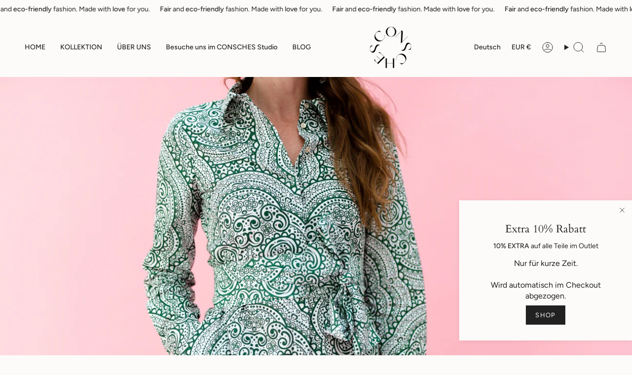

--- FILE ---
content_type: text/css
request_url: https://www.consches.com/cdn/shop/t/10/assets/font-settings.css?v=35782565048161642321762533225
body_size: -148
content:
@font-face{font-family:Cardo;font-weight:400;font-style:normal;font-display:swap;src:url(//www.consches.com/cdn/fonts/cardo/cardo_n4.8d7bdd0369840597cbb62dc8a447619701d8d34a.woff2) format("woff2"),url(//www.consches.com/cdn/fonts/cardo/cardo_n4.23b63d1eff80cb5da813c4cccb6427058253ce24.woff) format("woff")}@font-face{font-family:Figtree;font-weight:400;font-style:normal;font-display:swap;src:url(//www.consches.com/cdn/fonts/figtree/figtree_n4.3c0838aba1701047e60be6a99a1b0a40ce9b8419.woff2) format("woff2"),url(//www.consches.com/cdn/fonts/figtree/figtree_n4.c0575d1db21fc3821f17fd6617d3dee552312137.woff) format("woff")}@font-face{font-family:Figtree;font-weight:400;font-style:normal;font-display:swap;src:url(//www.consches.com/cdn/fonts/figtree/figtree_n4.3c0838aba1701047e60be6a99a1b0a40ce9b8419.woff2) format("woff2"),url(//www.consches.com/cdn/fonts/figtree/figtree_n4.c0575d1db21fc3821f17fd6617d3dee552312137.woff) format("woff")}@font-face{font-family:Cardo;font-weight:700;font-style:normal;font-display:swap;src:url(//www.consches.com/cdn/fonts/cardo/cardo_n7.d1764502b55968f897125797ed59f6abd5dc8593.woff2) format("woff2"),url(//www.consches.com/cdn/fonts/cardo/cardo_n7.b5d64d4147ade913d679fed9918dc44cbe8121d2.woff) format("woff")}@font-face{font-family:Figtree;font-weight:500;font-style:normal;font-display:swap;src:url(//www.consches.com/cdn/fonts/figtree/figtree_n5.3b6b7df38aa5986536945796e1f947445832047c.woff2) format("woff2"),url(//www.consches.com/cdn/fonts/figtree/figtree_n5.f26bf6dcae278b0ed902605f6605fa3338e81dab.woff) format("woff")}@font-face{font-family:Figtree;font-weight:400;font-style:italic;font-display:swap;src:url(//www.consches.com/cdn/fonts/figtree/figtree_i4.89f7a4275c064845c304a4cf8a4a586060656db2.woff2) format("woff2"),url(//www.consches.com/cdn/fonts/figtree/figtree_i4.6f955aaaafc55a22ffc1f32ecf3756859a5ad3e2.woff) format("woff")}@font-face{font-family:Figtree;font-weight:500;font-style:italic;font-display:swap;src:url(//www.consches.com/cdn/fonts/figtree/figtree_i5.969396f679a62854cf82dbf67acc5721e41351f0.woff2) format("woff2"),url(//www.consches.com/cdn/fonts/figtree/figtree_i5.93bc1cad6c73ca9815f9777c49176dfc9d2890dd.woff) format("woff")}
/*# sourceMappingURL=/cdn/shop/t/10/assets/font-settings.css.map?v=35782565048161642321762533225 */


--- FILE ---
content_type: text/css; charset=utf-8
request_url: https://fonts.googleapis.com/css2?family=Spectral+SC:ital,wght@0,400;0,700;1,400;1,700&display=swap
body_size: 472
content:
/* cyrillic-ext */
@font-face {
  font-family: 'Spectral SC';
  font-style: italic;
  font-weight: 400;
  font-display: swap;
  src: url(https://fonts.gstatic.com/s/spectralsc/v15/KtkrALCRZonmalTgyPmRfsWg0273EqmfVY545w.woff2) format('woff2');
  unicode-range: U+0460-052F, U+1C80-1C8A, U+20B4, U+2DE0-2DFF, U+A640-A69F, U+FE2E-FE2F;
}
/* cyrillic */
@font-face {
  font-family: 'Spectral SC';
  font-style: italic;
  font-weight: 400;
  font-display: swap;
  src: url(https://fonts.gstatic.com/s/spectralsc/v15/KtkrALCRZonmalTgyPmRfsWg02f3EqmfVY545w.woff2) format('woff2');
  unicode-range: U+0301, U+0400-045F, U+0490-0491, U+04B0-04B1, U+2116;
}
/* vietnamese */
@font-face {
  font-family: 'Spectral SC';
  font-style: italic;
  font-weight: 400;
  font-display: swap;
  src: url(https://fonts.gstatic.com/s/spectralsc/v15/KtkrALCRZonmalTgyPmRfsWg02z3EqmfVY545w.woff2) format('woff2');
  unicode-range: U+0102-0103, U+0110-0111, U+0128-0129, U+0168-0169, U+01A0-01A1, U+01AF-01B0, U+0300-0301, U+0303-0304, U+0308-0309, U+0323, U+0329, U+1EA0-1EF9, U+20AB;
}
/* latin-ext */
@font-face {
  font-family: 'Spectral SC';
  font-style: italic;
  font-weight: 400;
  font-display: swap;
  src: url(https://fonts.gstatic.com/s/spectralsc/v15/KtkrALCRZonmalTgyPmRfsWg0233EqmfVY545w.woff2) format('woff2');
  unicode-range: U+0100-02BA, U+02BD-02C5, U+02C7-02CC, U+02CE-02D7, U+02DD-02FF, U+0304, U+0308, U+0329, U+1D00-1DBF, U+1E00-1E9F, U+1EF2-1EFF, U+2020, U+20A0-20AB, U+20AD-20C0, U+2113, U+2C60-2C7F, U+A720-A7FF;
}
/* latin */
@font-face {
  font-family: 'Spectral SC';
  font-style: italic;
  font-weight: 400;
  font-display: swap;
  src: url(https://fonts.gstatic.com/s/spectralsc/v15/KtkrALCRZonmalTgyPmRfsWg02P3EqmfVY4.woff2) format('woff2');
  unicode-range: U+0000-00FF, U+0131, U+0152-0153, U+02BB-02BC, U+02C6, U+02DA, U+02DC, U+0304, U+0308, U+0329, U+2000-206F, U+20AC, U+2122, U+2191, U+2193, U+2212, U+2215, U+FEFF, U+FFFD;
}
/* cyrillic-ext */
@font-face {
  font-family: 'Spectral SC';
  font-style: italic;
  font-weight: 700;
  font-display: swap;
  src: url(https://fonts.gstatic.com/s/spectralsc/v15/Ktk2ALCRZonmalTgyPmRfsWg29jSB4m9WKRC7sTZCg.woff2) format('woff2');
  unicode-range: U+0460-052F, U+1C80-1C8A, U+20B4, U+2DE0-2DFF, U+A640-A69F, U+FE2E-FE2F;
}
/* cyrillic */
@font-face {
  font-family: 'Spectral SC';
  font-style: italic;
  font-weight: 700;
  font-display: swap;
  src: url(https://fonts.gstatic.com/s/spectralsc/v15/Ktk2ALCRZonmalTgyPmRfsWg29jSB4C9WKRC7sTZCg.woff2) format('woff2');
  unicode-range: U+0301, U+0400-045F, U+0490-0491, U+04B0-04B1, U+2116;
}
/* vietnamese */
@font-face {
  font-family: 'Spectral SC';
  font-style: italic;
  font-weight: 700;
  font-display: swap;
  src: url(https://fonts.gstatic.com/s/spectralsc/v15/Ktk2ALCRZonmalTgyPmRfsWg29jSB4u9WKRC7sTZCg.woff2) format('woff2');
  unicode-range: U+0102-0103, U+0110-0111, U+0128-0129, U+0168-0169, U+01A0-01A1, U+01AF-01B0, U+0300-0301, U+0303-0304, U+0308-0309, U+0323, U+0329, U+1EA0-1EF9, U+20AB;
}
/* latin-ext */
@font-face {
  font-family: 'Spectral SC';
  font-style: italic;
  font-weight: 700;
  font-display: swap;
  src: url(https://fonts.gstatic.com/s/spectralsc/v15/Ktk2ALCRZonmalTgyPmRfsWg29jSB4q9WKRC7sTZCg.woff2) format('woff2');
  unicode-range: U+0100-02BA, U+02BD-02C5, U+02C7-02CC, U+02CE-02D7, U+02DD-02FF, U+0304, U+0308, U+0329, U+1D00-1DBF, U+1E00-1E9F, U+1EF2-1EFF, U+2020, U+20A0-20AB, U+20AD-20C0, U+2113, U+2C60-2C7F, U+A720-A7FF;
}
/* latin */
@font-face {
  font-family: 'Spectral SC';
  font-style: italic;
  font-weight: 700;
  font-display: swap;
  src: url(https://fonts.gstatic.com/s/spectralsc/v15/Ktk2ALCRZonmalTgyPmRfsWg29jSB4S9WKRC7sQ.woff2) format('woff2');
  unicode-range: U+0000-00FF, U+0131, U+0152-0153, U+02BB-02BC, U+02C6, U+02DA, U+02DC, U+0304, U+0308, U+0329, U+2000-206F, U+20AC, U+2122, U+2191, U+2193, U+2212, U+2215, U+FEFF, U+FFFD;
}
/* cyrillic-ext */
@font-face {
  font-family: 'Spectral SC';
  font-style: normal;
  font-weight: 400;
  font-display: swap;
  src: url(https://fonts.gstatic.com/s/spectralsc/v15/KtkpALCRZonmalTgyPmRfsWo42H9FYudZY8.woff2) format('woff2');
  unicode-range: U+0460-052F, U+1C80-1C8A, U+20B4, U+2DE0-2DFF, U+A640-A69F, U+FE2E-FE2F;
}
/* cyrillic */
@font-face {
  font-family: 'Spectral SC';
  font-style: normal;
  font-weight: 400;
  font-display: swap;
  src: url(https://fonts.gstatic.com/s/spectralsc/v15/KtkpALCRZonmalTgyPmRfsWh42H9FYudZY8.woff2) format('woff2');
  unicode-range: U+0301, U+0400-045F, U+0490-0491, U+04B0-04B1, U+2116;
}
/* vietnamese */
@font-face {
  font-family: 'Spectral SC';
  font-style: normal;
  font-weight: 400;
  font-display: swap;
  src: url(https://fonts.gstatic.com/s/spectralsc/v15/KtkpALCRZonmalTgyPmRfsWq42H9FYudZY8.woff2) format('woff2');
  unicode-range: U+0102-0103, U+0110-0111, U+0128-0129, U+0168-0169, U+01A0-01A1, U+01AF-01B0, U+0300-0301, U+0303-0304, U+0308-0309, U+0323, U+0329, U+1EA0-1EF9, U+20AB;
}
/* latin-ext */
@font-face {
  font-family: 'Spectral SC';
  font-style: normal;
  font-weight: 400;
  font-display: swap;
  src: url(https://fonts.gstatic.com/s/spectralsc/v15/KtkpALCRZonmalTgyPmRfsWr42H9FYudZY8.woff2) format('woff2');
  unicode-range: U+0100-02BA, U+02BD-02C5, U+02C7-02CC, U+02CE-02D7, U+02DD-02FF, U+0304, U+0308, U+0329, U+1D00-1DBF, U+1E00-1E9F, U+1EF2-1EFF, U+2020, U+20A0-20AB, U+20AD-20C0, U+2113, U+2C60-2C7F, U+A720-A7FF;
}
/* latin */
@font-face {
  font-family: 'Spectral SC';
  font-style: normal;
  font-weight: 400;
  font-display: swap;
  src: url(https://fonts.gstatic.com/s/spectralsc/v15/KtkpALCRZonmalTgyPmRfsWl42H9FYud.woff2) format('woff2');
  unicode-range: U+0000-00FF, U+0131, U+0152-0153, U+02BB-02BC, U+02C6, U+02DA, U+02DC, U+0304, U+0308, U+0329, U+2000-206F, U+20AC, U+2122, U+2191, U+2193, U+2212, U+2215, U+FEFF, U+FFFD;
}
/* cyrillic-ext */
@font-face {
  font-family: 'Spectral SC';
  font-style: normal;
  font-weight: 700;
  font-display: swap;
  src: url(https://fonts.gstatic.com/s/spectralsc/v15/Ktk0ALCRZonmalTgyPmRfs0exnTdN4a3X4ZA3sU.woff2) format('woff2');
  unicode-range: U+0460-052F, U+1C80-1C8A, U+20B4, U+2DE0-2DFF, U+A640-A69F, U+FE2E-FE2F;
}
/* cyrillic */
@font-face {
  font-family: 'Spectral SC';
  font-style: normal;
  font-weight: 700;
  font-display: swap;
  src: url(https://fonts.gstatic.com/s/spectralsc/v15/Ktk0ALCRZonmalTgyPmRfs0exnTUN4a3X4ZA3sU.woff2) format('woff2');
  unicode-range: U+0301, U+0400-045F, U+0490-0491, U+04B0-04B1, U+2116;
}
/* vietnamese */
@font-face {
  font-family: 'Spectral SC';
  font-style: normal;
  font-weight: 700;
  font-display: swap;
  src: url(https://fonts.gstatic.com/s/spectralsc/v15/Ktk0ALCRZonmalTgyPmRfs0exnTfN4a3X4ZA3sU.woff2) format('woff2');
  unicode-range: U+0102-0103, U+0110-0111, U+0128-0129, U+0168-0169, U+01A0-01A1, U+01AF-01B0, U+0300-0301, U+0303-0304, U+0308-0309, U+0323, U+0329, U+1EA0-1EF9, U+20AB;
}
/* latin-ext */
@font-face {
  font-family: 'Spectral SC';
  font-style: normal;
  font-weight: 700;
  font-display: swap;
  src: url(https://fonts.gstatic.com/s/spectralsc/v15/Ktk0ALCRZonmalTgyPmRfs0exnTeN4a3X4ZA3sU.woff2) format('woff2');
  unicode-range: U+0100-02BA, U+02BD-02C5, U+02C7-02CC, U+02CE-02D7, U+02DD-02FF, U+0304, U+0308, U+0329, U+1D00-1DBF, U+1E00-1E9F, U+1EF2-1EFF, U+2020, U+20A0-20AB, U+20AD-20C0, U+2113, U+2C60-2C7F, U+A720-A7FF;
}
/* latin */
@font-face {
  font-family: 'Spectral SC';
  font-style: normal;
  font-weight: 700;
  font-display: swap;
  src: url(https://fonts.gstatic.com/s/spectralsc/v15/Ktk0ALCRZonmalTgyPmRfs0exnTQN4a3X4ZA.woff2) format('woff2');
  unicode-range: U+0000-00FF, U+0131, U+0152-0153, U+02BB-02BC, U+02C6, U+02DA, U+02DC, U+0304, U+0308, U+0329, U+2000-206F, U+20AC, U+2122, U+2191, U+2193, U+2212, U+2215, U+FEFF, U+FFFD;
}
